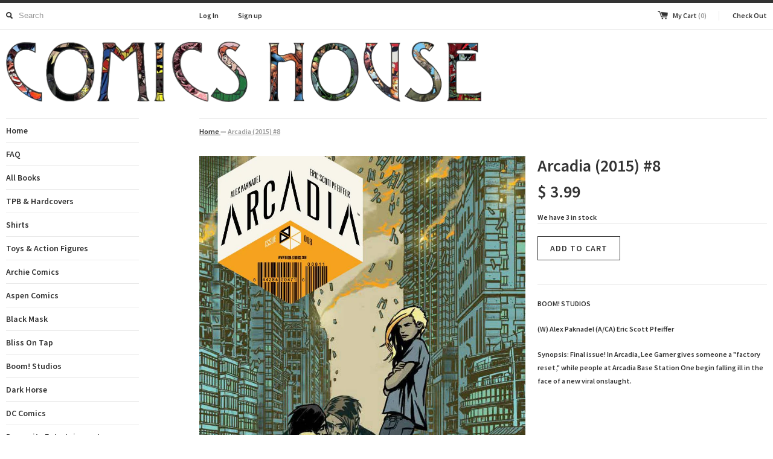

--- FILE ---
content_type: text/html; charset=utf-8
request_url: https://comics.house/products/arcadia-2015-12
body_size: 12900
content:
<!DOCTYPE html>
<!--[if lt IE 7 ]><html class="ie ie6" lang="en"> <![endif]-->
<!--[if IE 7 ]><html class="ie ie7" lang="en"> <![endif]-->
<!--[if IE 8 ]><html class="ie ie8" lang="en"> <![endif]-->
<!--[if (gte IE 9)|!(IE)]><!--><html lang="en"> <!--<![endif]-->
<head>
  <title>
  Arcadia (2015) #8 &ndash; The Comics House
  </title>
  
  <meta name="description" content="BOOM! STUDIOS (W) Alex Paknadel (A/CA) Eric Scott Pfeiffer Synopsis: Final issue! In Arcadia, Lee Garner gives someone a &quot;factory reset,&quot; while people at Arcadia Base Station One begin falling ill in the face of a new viral onslaught." />
  
  <link rel="canonical" href="https://comics.house/products/arcadia-2015-12" />
  <meta charset="utf-8">
  <meta name="viewport" content="width=device-width, initial-scale=1, maximum-scale=1">
  
  <meta property="og:type" content="product" />
  <meta property="og:title" content="Arcadia (2015) #8" />
  
  <meta property="og:image" content="http://comics.house/cdn/shop/products/STK689665_grande.jpg?v=1455337915" />
  <meta property="og:image:secure_url" content="https://comics.house/cdn/shop/products/STK689665_grande.jpg?v=1455337915" />
  
  <meta property="og:price:amount" content="3.99" />
  <meta property="og:price:currency" content="USD" />



<meta property="og:description" content="BOOM! STUDIOS (W) Alex Paknadel (A/CA) Eric Scott Pfeiffer Synopsis: Final issue! In Arcadia, Lee Garner gives someone a &quot;factory reset,&quot; while people at Arcadia Base Station One begin falling ill in the face of a new viral onslaught." />

<meta property="og:url" content="https://comics.house/products/arcadia-2015-12" />
<meta property="og:site_name" content="The Comics House" />
  
 

  <meta name="twitter:card" content="product" />
  <meta name="twitter:title" content="Arcadia (2015) #8" />
  <meta name="twitter:description" content="BOOM! STUDIOS(W) Alex Paknadel (A/CA) Eric Scott PfeifferSynopsis: Final issue! In Arcadia, Lee Garner gives someone a &quot;factory reset,&quot; while people at Arcadia Base Station One begin fall..." />
  <meta name="twitter:image" content="http://comics.house/cdn/shop/products/STK689665_large.jpg?v=1455337915" />
  <meta name="twitter:label1" content="PRICE" />
  <meta name="twitter:data1" content="$ 3.99 USD" />
  <meta name="twitter:label2" content="VENDOR" />
  <meta name="twitter:data2" content="Boom! Studios" />

  
  
  <link href='//fonts.googleapis.com/css?family=Source+Sans+Pro:600' rel='stylesheet' type='text/css'>
  
  
  
  <link href="//comics.house/cdn/shop/t/2/assets/theme.scss.css?v=23540454664873223571674756129" rel="stylesheet" type="text/css" media="all" />
  <script src="//ajax.googleapis.com/ajax/libs/jquery/1.9.0/jquery.min.js" type="text/javascript"></script>
  <script src="//comics.house/cdn/shop/t/2/assets/jquery.fancybox.js?v=35668124874407433581405036681" type="text/javascript"></script>
  <script src="//comics.house/cdn/shop/t/2/assets/jquery.elevatezoom.js?v=35333893780288212601405036681" type="text/javascript"></script>
  <!--[if lt IE 9]>
    <script src="//html5shim.googlecode.com/svn/trunk/html5.js"></script>
  <![endif]-->
  
  <!--[if lt IE 8]>
    <script src="//comics.house/cdn/s/shopify/json2.js" type="text/javascript"></script>
  <![endif]-->
  <script src="//comics.house/cdn/shopifycloud/storefront/assets/themes_support/option_selection-b017cd28.js" type="text/javascript"></script>
  <link rel="shortcut icon" href="//comics.house/cdn/shop/t/2/assets/favicon.ico?v=183549823693799901941405036680">
  <link rel="apple-touch-icon" href="//comics.house/cdn/shop/t/2/assets/apple-touch-icon.png?v=126014001527604476341405036679">
  <link rel="apple-touch-icon" sizes="72x72" href="//comics.house/cdn/shop/t/2/assets/apple-touch-icon-72x72.png?v=90122434896318235351405036679">
  <link rel="apple-touch-icon" sizes="114x114" href="//comics.house/cdn/shop/t/2/assets/apple-touch-icon-114x114.png?v=59914786939731460241405036679">
  <script> Shopify.money_format = "$ {{amount}}";</script>
  <script src="//comics.house/cdn/shop/t/2/assets/jquery.theme.js?v=115601146515564083221405036681" type="text/javascript"></script>
  <script>window.performance && window.performance.mark && window.performance.mark('shopify.content_for_header.start');</script><meta id="shopify-digital-wallet" name="shopify-digital-wallet" content="/5731725/digital_wallets/dialog">
<meta name="shopify-checkout-api-token" content="00d4f021bcf56257e2420c4e2bf2cab3">
<meta id="in-context-paypal-metadata" data-shop-id="5731725" data-venmo-supported="false" data-environment="production" data-locale="en_US" data-paypal-v4="true" data-currency="USD">
<link rel="alternate" type="application/json+oembed" href="https://comics.house/products/arcadia-2015-12.oembed">
<script async="async" src="/checkouts/internal/preloads.js?locale=en-US"></script>
<link rel="preconnect" href="https://shop.app" crossorigin="anonymous">
<script async="async" src="https://shop.app/checkouts/internal/preloads.js?locale=en-US&shop_id=5731725" crossorigin="anonymous"></script>
<script id="apple-pay-shop-capabilities" type="application/json">{"shopId":5731725,"countryCode":"US","currencyCode":"USD","merchantCapabilities":["supports3DS"],"merchantId":"gid:\/\/shopify\/Shop\/5731725","merchantName":"The Comics House","requiredBillingContactFields":["postalAddress","email"],"requiredShippingContactFields":["postalAddress","email"],"shippingType":"shipping","supportedNetworks":["visa","masterCard","amex","discover","elo","jcb"],"total":{"type":"pending","label":"The Comics House","amount":"1.00"},"shopifyPaymentsEnabled":true,"supportsSubscriptions":true}</script>
<script id="shopify-features" type="application/json">{"accessToken":"00d4f021bcf56257e2420c4e2bf2cab3","betas":["rich-media-storefront-analytics"],"domain":"comics.house","predictiveSearch":true,"shopId":5731725,"locale":"en"}</script>
<script>var Shopify = Shopify || {};
Shopify.shop = "eg97rcg-iay8ve.myshopify.com";
Shopify.locale = "en";
Shopify.currency = {"active":"USD","rate":"1.0"};
Shopify.country = "US";
Shopify.theme = {"name":"Simple","id":9412879,"schema_name":null,"schema_version":null,"theme_store_id":578,"role":"main"};
Shopify.theme.handle = "null";
Shopify.theme.style = {"id":null,"handle":null};
Shopify.cdnHost = "comics.house/cdn";
Shopify.routes = Shopify.routes || {};
Shopify.routes.root = "/";</script>
<script type="module">!function(o){(o.Shopify=o.Shopify||{}).modules=!0}(window);</script>
<script>!function(o){function n(){var o=[];function n(){o.push(Array.prototype.slice.apply(arguments))}return n.q=o,n}var t=o.Shopify=o.Shopify||{};t.loadFeatures=n(),t.autoloadFeatures=n()}(window);</script>
<script>
  window.ShopifyPay = window.ShopifyPay || {};
  window.ShopifyPay.apiHost = "shop.app\/pay";
  window.ShopifyPay.redirectState = null;
</script>
<script id="shop-js-analytics" type="application/json">{"pageType":"product"}</script>
<script defer="defer" async type="module" src="//comics.house/cdn/shopifycloud/shop-js/modules/v2/client.init-shop-cart-sync_BdyHc3Nr.en.esm.js"></script>
<script defer="defer" async type="module" src="//comics.house/cdn/shopifycloud/shop-js/modules/v2/chunk.common_Daul8nwZ.esm.js"></script>
<script type="module">
  await import("//comics.house/cdn/shopifycloud/shop-js/modules/v2/client.init-shop-cart-sync_BdyHc3Nr.en.esm.js");
await import("//comics.house/cdn/shopifycloud/shop-js/modules/v2/chunk.common_Daul8nwZ.esm.js");

  window.Shopify.SignInWithShop?.initShopCartSync?.({"fedCMEnabled":true,"windoidEnabled":true});

</script>
<script>
  window.Shopify = window.Shopify || {};
  if (!window.Shopify.featureAssets) window.Shopify.featureAssets = {};
  window.Shopify.featureAssets['shop-js'] = {"shop-cart-sync":["modules/v2/client.shop-cart-sync_QYOiDySF.en.esm.js","modules/v2/chunk.common_Daul8nwZ.esm.js"],"init-fed-cm":["modules/v2/client.init-fed-cm_DchLp9rc.en.esm.js","modules/v2/chunk.common_Daul8nwZ.esm.js"],"shop-button":["modules/v2/client.shop-button_OV7bAJc5.en.esm.js","modules/v2/chunk.common_Daul8nwZ.esm.js"],"init-windoid":["modules/v2/client.init-windoid_DwxFKQ8e.en.esm.js","modules/v2/chunk.common_Daul8nwZ.esm.js"],"shop-cash-offers":["modules/v2/client.shop-cash-offers_DWtL6Bq3.en.esm.js","modules/v2/chunk.common_Daul8nwZ.esm.js","modules/v2/chunk.modal_CQq8HTM6.esm.js"],"shop-toast-manager":["modules/v2/client.shop-toast-manager_CX9r1SjA.en.esm.js","modules/v2/chunk.common_Daul8nwZ.esm.js"],"init-shop-email-lookup-coordinator":["modules/v2/client.init-shop-email-lookup-coordinator_UhKnw74l.en.esm.js","modules/v2/chunk.common_Daul8nwZ.esm.js"],"pay-button":["modules/v2/client.pay-button_DzxNnLDY.en.esm.js","modules/v2/chunk.common_Daul8nwZ.esm.js"],"avatar":["modules/v2/client.avatar_BTnouDA3.en.esm.js"],"init-shop-cart-sync":["modules/v2/client.init-shop-cart-sync_BdyHc3Nr.en.esm.js","modules/v2/chunk.common_Daul8nwZ.esm.js"],"shop-login-button":["modules/v2/client.shop-login-button_D8B466_1.en.esm.js","modules/v2/chunk.common_Daul8nwZ.esm.js","modules/v2/chunk.modal_CQq8HTM6.esm.js"],"init-customer-accounts-sign-up":["modules/v2/client.init-customer-accounts-sign-up_C8fpPm4i.en.esm.js","modules/v2/client.shop-login-button_D8B466_1.en.esm.js","modules/v2/chunk.common_Daul8nwZ.esm.js","modules/v2/chunk.modal_CQq8HTM6.esm.js"],"init-shop-for-new-customer-accounts":["modules/v2/client.init-shop-for-new-customer-accounts_CVTO0Ztu.en.esm.js","modules/v2/client.shop-login-button_D8B466_1.en.esm.js","modules/v2/chunk.common_Daul8nwZ.esm.js","modules/v2/chunk.modal_CQq8HTM6.esm.js"],"init-customer-accounts":["modules/v2/client.init-customer-accounts_dRgKMfrE.en.esm.js","modules/v2/client.shop-login-button_D8B466_1.en.esm.js","modules/v2/chunk.common_Daul8nwZ.esm.js","modules/v2/chunk.modal_CQq8HTM6.esm.js"],"shop-follow-button":["modules/v2/client.shop-follow-button_CkZpjEct.en.esm.js","modules/v2/chunk.common_Daul8nwZ.esm.js","modules/v2/chunk.modal_CQq8HTM6.esm.js"],"lead-capture":["modules/v2/client.lead-capture_BntHBhfp.en.esm.js","modules/v2/chunk.common_Daul8nwZ.esm.js","modules/v2/chunk.modal_CQq8HTM6.esm.js"],"checkout-modal":["modules/v2/client.checkout-modal_CfxcYbTm.en.esm.js","modules/v2/chunk.common_Daul8nwZ.esm.js","modules/v2/chunk.modal_CQq8HTM6.esm.js"],"shop-login":["modules/v2/client.shop-login_Da4GZ2H6.en.esm.js","modules/v2/chunk.common_Daul8nwZ.esm.js","modules/v2/chunk.modal_CQq8HTM6.esm.js"],"payment-terms":["modules/v2/client.payment-terms_MV4M3zvL.en.esm.js","modules/v2/chunk.common_Daul8nwZ.esm.js","modules/v2/chunk.modal_CQq8HTM6.esm.js"]};
</script>
<script id="__st">var __st={"a":5731725,"offset":-21600,"reqid":"345c262a-810f-48ab-aca1-4cc4a1ce4b28-1769016207","pageurl":"comics.house\/products\/arcadia-2015-12","u":"6e724548f08e","p":"product","rtyp":"product","rid":4691784710};</script>
<script>window.ShopifyPaypalV4VisibilityTracking = true;</script>
<script id="captcha-bootstrap">!function(){'use strict';const t='contact',e='account',n='new_comment',o=[[t,t],['blogs',n],['comments',n],[t,'customer']],c=[[e,'customer_login'],[e,'guest_login'],[e,'recover_customer_password'],[e,'create_customer']],r=t=>t.map((([t,e])=>`form[action*='/${t}']:not([data-nocaptcha='true']) input[name='form_type'][value='${e}']`)).join(','),a=t=>()=>t?[...document.querySelectorAll(t)].map((t=>t.form)):[];function s(){const t=[...o],e=r(t);return a(e)}const i='password',u='form_key',d=['recaptcha-v3-token','g-recaptcha-response','h-captcha-response',i],f=()=>{try{return window.sessionStorage}catch{return}},m='__shopify_v',_=t=>t.elements[u];function p(t,e,n=!1){try{const o=window.sessionStorage,c=JSON.parse(o.getItem(e)),{data:r}=function(t){const{data:e,action:n}=t;return t[m]||n?{data:e,action:n}:{data:t,action:n}}(c);for(const[e,n]of Object.entries(r))t.elements[e]&&(t.elements[e].value=n);n&&o.removeItem(e)}catch(o){console.error('form repopulation failed',{error:o})}}const l='form_type',E='cptcha';function T(t){t.dataset[E]=!0}const w=window,h=w.document,L='Shopify',v='ce_forms',y='captcha';let A=!1;((t,e)=>{const n=(g='f06e6c50-85a8-45c8-87d0-21a2b65856fe',I='https://cdn.shopify.com/shopifycloud/storefront-forms-hcaptcha/ce_storefront_forms_captcha_hcaptcha.v1.5.2.iife.js',D={infoText:'Protected by hCaptcha',privacyText:'Privacy',termsText:'Terms'},(t,e,n)=>{const o=w[L][v],c=o.bindForm;if(c)return c(t,g,e,D).then(n);var r;o.q.push([[t,g,e,D],n]),r=I,A||(h.body.append(Object.assign(h.createElement('script'),{id:'captcha-provider',async:!0,src:r})),A=!0)});var g,I,D;w[L]=w[L]||{},w[L][v]=w[L][v]||{},w[L][v].q=[],w[L][y]=w[L][y]||{},w[L][y].protect=function(t,e){n(t,void 0,e),T(t)},Object.freeze(w[L][y]),function(t,e,n,w,h,L){const[v,y,A,g]=function(t,e,n){const i=e?o:[],u=t?c:[],d=[...i,...u],f=r(d),m=r(i),_=r(d.filter((([t,e])=>n.includes(e))));return[a(f),a(m),a(_),s()]}(w,h,L),I=t=>{const e=t.target;return e instanceof HTMLFormElement?e:e&&e.form},D=t=>v().includes(t);t.addEventListener('submit',(t=>{const e=I(t);if(!e)return;const n=D(e)&&!e.dataset.hcaptchaBound&&!e.dataset.recaptchaBound,o=_(e),c=g().includes(e)&&(!o||!o.value);(n||c)&&t.preventDefault(),c&&!n&&(function(t){try{if(!f())return;!function(t){const e=f();if(!e)return;const n=_(t);if(!n)return;const o=n.value;o&&e.removeItem(o)}(t);const e=Array.from(Array(32),(()=>Math.random().toString(36)[2])).join('');!function(t,e){_(t)||t.append(Object.assign(document.createElement('input'),{type:'hidden',name:u})),t.elements[u].value=e}(t,e),function(t,e){const n=f();if(!n)return;const o=[...t.querySelectorAll(`input[type='${i}']`)].map((({name:t})=>t)),c=[...d,...o],r={};for(const[a,s]of new FormData(t).entries())c.includes(a)||(r[a]=s);n.setItem(e,JSON.stringify({[m]:1,action:t.action,data:r}))}(t,e)}catch(e){console.error('failed to persist form',e)}}(e),e.submit())}));const S=(t,e)=>{t&&!t.dataset[E]&&(n(t,e.some((e=>e===t))),T(t))};for(const o of['focusin','change'])t.addEventListener(o,(t=>{const e=I(t);D(e)&&S(e,y())}));const B=e.get('form_key'),M=e.get(l),P=B&&M;t.addEventListener('DOMContentLoaded',(()=>{const t=y();if(P)for(const e of t)e.elements[l].value===M&&p(e,B);[...new Set([...A(),...v().filter((t=>'true'===t.dataset.shopifyCaptcha))])].forEach((e=>S(e,t)))}))}(h,new URLSearchParams(w.location.search),n,t,e,['guest_login'])})(!0,!0)}();</script>
<script integrity="sha256-4kQ18oKyAcykRKYeNunJcIwy7WH5gtpwJnB7kiuLZ1E=" data-source-attribution="shopify.loadfeatures" defer="defer" src="//comics.house/cdn/shopifycloud/storefront/assets/storefront/load_feature-a0a9edcb.js" crossorigin="anonymous"></script>
<script crossorigin="anonymous" defer="defer" src="//comics.house/cdn/shopifycloud/storefront/assets/shopify_pay/storefront-65b4c6d7.js?v=20250812"></script>
<script data-source-attribution="shopify.dynamic_checkout.dynamic.init">var Shopify=Shopify||{};Shopify.PaymentButton=Shopify.PaymentButton||{isStorefrontPortableWallets:!0,init:function(){window.Shopify.PaymentButton.init=function(){};var t=document.createElement("script");t.src="https://comics.house/cdn/shopifycloud/portable-wallets/latest/portable-wallets.en.js",t.type="module",document.head.appendChild(t)}};
</script>
<script data-source-attribution="shopify.dynamic_checkout.buyer_consent">
  function portableWalletsHideBuyerConsent(e){var t=document.getElementById("shopify-buyer-consent"),n=document.getElementById("shopify-subscription-policy-button");t&&n&&(t.classList.add("hidden"),t.setAttribute("aria-hidden","true"),n.removeEventListener("click",e))}function portableWalletsShowBuyerConsent(e){var t=document.getElementById("shopify-buyer-consent"),n=document.getElementById("shopify-subscription-policy-button");t&&n&&(t.classList.remove("hidden"),t.removeAttribute("aria-hidden"),n.addEventListener("click",e))}window.Shopify?.PaymentButton&&(window.Shopify.PaymentButton.hideBuyerConsent=portableWalletsHideBuyerConsent,window.Shopify.PaymentButton.showBuyerConsent=portableWalletsShowBuyerConsent);
</script>
<script data-source-attribution="shopify.dynamic_checkout.cart.bootstrap">document.addEventListener("DOMContentLoaded",(function(){function t(){return document.querySelector("shopify-accelerated-checkout-cart, shopify-accelerated-checkout")}if(t())Shopify.PaymentButton.init();else{new MutationObserver((function(e,n){t()&&(Shopify.PaymentButton.init(),n.disconnect())})).observe(document.body,{childList:!0,subtree:!0})}}));
</script>
<link id="shopify-accelerated-checkout-styles" rel="stylesheet" media="screen" href="https://comics.house/cdn/shopifycloud/portable-wallets/latest/accelerated-checkout-backwards-compat.css" crossorigin="anonymous">
<style id="shopify-accelerated-checkout-cart">
        #shopify-buyer-consent {
  margin-top: 1em;
  display: inline-block;
  width: 100%;
}

#shopify-buyer-consent.hidden {
  display: none;
}

#shopify-subscription-policy-button {
  background: none;
  border: none;
  padding: 0;
  text-decoration: underline;
  font-size: inherit;
  cursor: pointer;
}

#shopify-subscription-policy-button::before {
  box-shadow: none;
}

      </style>

<script>window.performance && window.performance.mark && window.performance.mark('shopify.content_for_header.end');</script>
<link href="https://monorail-edge.shopifysvc.com" rel="dns-prefetch">
<script>(function(){if ("sendBeacon" in navigator && "performance" in window) {try {var session_token_from_headers = performance.getEntriesByType('navigation')[0].serverTiming.find(x => x.name == '_s').description;} catch {var session_token_from_headers = undefined;}var session_cookie_matches = document.cookie.match(/_shopify_s=([^;]*)/);var session_token_from_cookie = session_cookie_matches && session_cookie_matches.length === 2 ? session_cookie_matches[1] : "";var session_token = session_token_from_headers || session_token_from_cookie || "";function handle_abandonment_event(e) {var entries = performance.getEntries().filter(function(entry) {return /monorail-edge.shopifysvc.com/.test(entry.name);});if (!window.abandonment_tracked && entries.length === 0) {window.abandonment_tracked = true;var currentMs = Date.now();var navigation_start = performance.timing.navigationStart;var payload = {shop_id: 5731725,url: window.location.href,navigation_start,duration: currentMs - navigation_start,session_token,page_type: "product"};window.navigator.sendBeacon("https://monorail-edge.shopifysvc.com/v1/produce", JSON.stringify({schema_id: "online_store_buyer_site_abandonment/1.1",payload: payload,metadata: {event_created_at_ms: currentMs,event_sent_at_ms: currentMs}}));}}window.addEventListener('pagehide', handle_abandonment_event);}}());</script>
<script id="web-pixels-manager-setup">(function e(e,d,r,n,o){if(void 0===o&&(o={}),!Boolean(null===(a=null===(i=window.Shopify)||void 0===i?void 0:i.analytics)||void 0===a?void 0:a.replayQueue)){var i,a;window.Shopify=window.Shopify||{};var t=window.Shopify;t.analytics=t.analytics||{};var s=t.analytics;s.replayQueue=[],s.publish=function(e,d,r){return s.replayQueue.push([e,d,r]),!0};try{self.performance.mark("wpm:start")}catch(e){}var l=function(){var e={modern:/Edge?\/(1{2}[4-9]|1[2-9]\d|[2-9]\d{2}|\d{4,})\.\d+(\.\d+|)|Firefox\/(1{2}[4-9]|1[2-9]\d|[2-9]\d{2}|\d{4,})\.\d+(\.\d+|)|Chrom(ium|e)\/(9{2}|\d{3,})\.\d+(\.\d+|)|(Maci|X1{2}).+ Version\/(15\.\d+|(1[6-9]|[2-9]\d|\d{3,})\.\d+)([,.]\d+|)( \(\w+\)|)( Mobile\/\w+|) Safari\/|Chrome.+OPR\/(9{2}|\d{3,})\.\d+\.\d+|(CPU[ +]OS|iPhone[ +]OS|CPU[ +]iPhone|CPU IPhone OS|CPU iPad OS)[ +]+(15[._]\d+|(1[6-9]|[2-9]\d|\d{3,})[._]\d+)([._]\d+|)|Android:?[ /-](13[3-9]|1[4-9]\d|[2-9]\d{2}|\d{4,})(\.\d+|)(\.\d+|)|Android.+Firefox\/(13[5-9]|1[4-9]\d|[2-9]\d{2}|\d{4,})\.\d+(\.\d+|)|Android.+Chrom(ium|e)\/(13[3-9]|1[4-9]\d|[2-9]\d{2}|\d{4,})\.\d+(\.\d+|)|SamsungBrowser\/([2-9]\d|\d{3,})\.\d+/,legacy:/Edge?\/(1[6-9]|[2-9]\d|\d{3,})\.\d+(\.\d+|)|Firefox\/(5[4-9]|[6-9]\d|\d{3,})\.\d+(\.\d+|)|Chrom(ium|e)\/(5[1-9]|[6-9]\d|\d{3,})\.\d+(\.\d+|)([\d.]+$|.*Safari\/(?![\d.]+ Edge\/[\d.]+$))|(Maci|X1{2}).+ Version\/(10\.\d+|(1[1-9]|[2-9]\d|\d{3,})\.\d+)([,.]\d+|)( \(\w+\)|)( Mobile\/\w+|) Safari\/|Chrome.+OPR\/(3[89]|[4-9]\d|\d{3,})\.\d+\.\d+|(CPU[ +]OS|iPhone[ +]OS|CPU[ +]iPhone|CPU IPhone OS|CPU iPad OS)[ +]+(10[._]\d+|(1[1-9]|[2-9]\d|\d{3,})[._]\d+)([._]\d+|)|Android:?[ /-](13[3-9]|1[4-9]\d|[2-9]\d{2}|\d{4,})(\.\d+|)(\.\d+|)|Mobile Safari.+OPR\/([89]\d|\d{3,})\.\d+\.\d+|Android.+Firefox\/(13[5-9]|1[4-9]\d|[2-9]\d{2}|\d{4,})\.\d+(\.\d+|)|Android.+Chrom(ium|e)\/(13[3-9]|1[4-9]\d|[2-9]\d{2}|\d{4,})\.\d+(\.\d+|)|Android.+(UC? ?Browser|UCWEB|U3)[ /]?(15\.([5-9]|\d{2,})|(1[6-9]|[2-9]\d|\d{3,})\.\d+)\.\d+|SamsungBrowser\/(5\.\d+|([6-9]|\d{2,})\.\d+)|Android.+MQ{2}Browser\/(14(\.(9|\d{2,})|)|(1[5-9]|[2-9]\d|\d{3,})(\.\d+|))(\.\d+|)|K[Aa][Ii]OS\/(3\.\d+|([4-9]|\d{2,})\.\d+)(\.\d+|)/},d=e.modern,r=e.legacy,n=navigator.userAgent;return n.match(d)?"modern":n.match(r)?"legacy":"unknown"}(),u="modern"===l?"modern":"legacy",c=(null!=n?n:{modern:"",legacy:""})[u],f=function(e){return[e.baseUrl,"/wpm","/b",e.hashVersion,"modern"===e.buildTarget?"m":"l",".js"].join("")}({baseUrl:d,hashVersion:r,buildTarget:u}),m=function(e){var d=e.version,r=e.bundleTarget,n=e.surface,o=e.pageUrl,i=e.monorailEndpoint;return{emit:function(e){var a=e.status,t=e.errorMsg,s=(new Date).getTime(),l=JSON.stringify({metadata:{event_sent_at_ms:s},events:[{schema_id:"web_pixels_manager_load/3.1",payload:{version:d,bundle_target:r,page_url:o,status:a,surface:n,error_msg:t},metadata:{event_created_at_ms:s}}]});if(!i)return console&&console.warn&&console.warn("[Web Pixels Manager] No Monorail endpoint provided, skipping logging."),!1;try{return self.navigator.sendBeacon.bind(self.navigator)(i,l)}catch(e){}var u=new XMLHttpRequest;try{return u.open("POST",i,!0),u.setRequestHeader("Content-Type","text/plain"),u.send(l),!0}catch(e){return console&&console.warn&&console.warn("[Web Pixels Manager] Got an unhandled error while logging to Monorail."),!1}}}}({version:r,bundleTarget:l,surface:e.surface,pageUrl:self.location.href,monorailEndpoint:e.monorailEndpoint});try{o.browserTarget=l,function(e){var d=e.src,r=e.async,n=void 0===r||r,o=e.onload,i=e.onerror,a=e.sri,t=e.scriptDataAttributes,s=void 0===t?{}:t,l=document.createElement("script"),u=document.querySelector("head"),c=document.querySelector("body");if(l.async=n,l.src=d,a&&(l.integrity=a,l.crossOrigin="anonymous"),s)for(var f in s)if(Object.prototype.hasOwnProperty.call(s,f))try{l.dataset[f]=s[f]}catch(e){}if(o&&l.addEventListener("load",o),i&&l.addEventListener("error",i),u)u.appendChild(l);else{if(!c)throw new Error("Did not find a head or body element to append the script");c.appendChild(l)}}({src:f,async:!0,onload:function(){if(!function(){var e,d;return Boolean(null===(d=null===(e=window.Shopify)||void 0===e?void 0:e.analytics)||void 0===d?void 0:d.initialized)}()){var d=window.webPixelsManager.init(e)||void 0;if(d){var r=window.Shopify.analytics;r.replayQueue.forEach((function(e){var r=e[0],n=e[1],o=e[2];d.publishCustomEvent(r,n,o)})),r.replayQueue=[],r.publish=d.publishCustomEvent,r.visitor=d.visitor,r.initialized=!0}}},onerror:function(){return m.emit({status:"failed",errorMsg:"".concat(f," has failed to load")})},sri:function(e){var d=/^sha384-[A-Za-z0-9+/=]+$/;return"string"==typeof e&&d.test(e)}(c)?c:"",scriptDataAttributes:o}),m.emit({status:"loading"})}catch(e){m.emit({status:"failed",errorMsg:(null==e?void 0:e.message)||"Unknown error"})}}})({shopId: 5731725,storefrontBaseUrl: "https://comics.house",extensionsBaseUrl: "https://extensions.shopifycdn.com/cdn/shopifycloud/web-pixels-manager",monorailEndpoint: "https://monorail-edge.shopifysvc.com/unstable/produce_batch",surface: "storefront-renderer",enabledBetaFlags: ["2dca8a86"],webPixelsConfigList: [{"id":"shopify-app-pixel","configuration":"{}","eventPayloadVersion":"v1","runtimeContext":"STRICT","scriptVersion":"0450","apiClientId":"shopify-pixel","type":"APP","privacyPurposes":["ANALYTICS","MARKETING"]},{"id":"shopify-custom-pixel","eventPayloadVersion":"v1","runtimeContext":"LAX","scriptVersion":"0450","apiClientId":"shopify-pixel","type":"CUSTOM","privacyPurposes":["ANALYTICS","MARKETING"]}],isMerchantRequest: false,initData: {"shop":{"name":"The Comics House","paymentSettings":{"currencyCode":"USD"},"myshopifyDomain":"eg97rcg-iay8ve.myshopify.com","countryCode":"US","storefrontUrl":"https:\/\/comics.house"},"customer":null,"cart":null,"checkout":null,"productVariants":[{"price":{"amount":3.99,"currencyCode":"USD"},"product":{"title":"Arcadia (2015) #8","vendor":"Boom! Studios","id":"4691784710","untranslatedTitle":"Arcadia (2015) #8","url":"\/products\/arcadia-2015-12","type":"Raw Comic Book"},"id":"15348742342","image":{"src":"\/\/comics.house\/cdn\/shop\/products\/STK689665.jpg?v=1455337915"},"sku":"","title":"Default Title","untranslatedTitle":"Default Title"}],"purchasingCompany":null},},"https://comics.house/cdn","fcfee988w5aeb613cpc8e4bc33m6693e112",{"modern":"","legacy":""},{"shopId":"5731725","storefrontBaseUrl":"https:\/\/comics.house","extensionBaseUrl":"https:\/\/extensions.shopifycdn.com\/cdn\/shopifycloud\/web-pixels-manager","surface":"storefront-renderer","enabledBetaFlags":"[\"2dca8a86\"]","isMerchantRequest":"false","hashVersion":"fcfee988w5aeb613cpc8e4bc33m6693e112","publish":"custom","events":"[[\"page_viewed\",{}],[\"product_viewed\",{\"productVariant\":{\"price\":{\"amount\":3.99,\"currencyCode\":\"USD\"},\"product\":{\"title\":\"Arcadia (2015) #8\",\"vendor\":\"Boom! Studios\",\"id\":\"4691784710\",\"untranslatedTitle\":\"Arcadia (2015) #8\",\"url\":\"\/products\/arcadia-2015-12\",\"type\":\"Raw Comic Book\"},\"id\":\"15348742342\",\"image\":{\"src\":\"\/\/comics.house\/cdn\/shop\/products\/STK689665.jpg?v=1455337915\"},\"sku\":\"\",\"title\":\"Default Title\",\"untranslatedTitle\":\"Default Title\"}}]]"});</script><script>
  window.ShopifyAnalytics = window.ShopifyAnalytics || {};
  window.ShopifyAnalytics.meta = window.ShopifyAnalytics.meta || {};
  window.ShopifyAnalytics.meta.currency = 'USD';
  var meta = {"product":{"id":4691784710,"gid":"gid:\/\/shopify\/Product\/4691784710","vendor":"Boom! Studios","type":"Raw Comic Book","handle":"arcadia-2015-12","variants":[{"id":15348742342,"price":399,"name":"Arcadia (2015) #8","public_title":null,"sku":""}],"remote":false},"page":{"pageType":"product","resourceType":"product","resourceId":4691784710,"requestId":"345c262a-810f-48ab-aca1-4cc4a1ce4b28-1769016207"}};
  for (var attr in meta) {
    window.ShopifyAnalytics.meta[attr] = meta[attr];
  }
</script>
<script class="analytics">
  (function () {
    var customDocumentWrite = function(content) {
      var jquery = null;

      if (window.jQuery) {
        jquery = window.jQuery;
      } else if (window.Checkout && window.Checkout.$) {
        jquery = window.Checkout.$;
      }

      if (jquery) {
        jquery('body').append(content);
      }
    };

    var hasLoggedConversion = function(token) {
      if (token) {
        return document.cookie.indexOf('loggedConversion=' + token) !== -1;
      }
      return false;
    }

    var setCookieIfConversion = function(token) {
      if (token) {
        var twoMonthsFromNow = new Date(Date.now());
        twoMonthsFromNow.setMonth(twoMonthsFromNow.getMonth() + 2);

        document.cookie = 'loggedConversion=' + token + '; expires=' + twoMonthsFromNow;
      }
    }

    var trekkie = window.ShopifyAnalytics.lib = window.trekkie = window.trekkie || [];
    if (trekkie.integrations) {
      return;
    }
    trekkie.methods = [
      'identify',
      'page',
      'ready',
      'track',
      'trackForm',
      'trackLink'
    ];
    trekkie.factory = function(method) {
      return function() {
        var args = Array.prototype.slice.call(arguments);
        args.unshift(method);
        trekkie.push(args);
        return trekkie;
      };
    };
    for (var i = 0; i < trekkie.methods.length; i++) {
      var key = trekkie.methods[i];
      trekkie[key] = trekkie.factory(key);
    }
    trekkie.load = function(config) {
      trekkie.config = config || {};
      trekkie.config.initialDocumentCookie = document.cookie;
      var first = document.getElementsByTagName('script')[0];
      var script = document.createElement('script');
      script.type = 'text/javascript';
      script.onerror = function(e) {
        var scriptFallback = document.createElement('script');
        scriptFallback.type = 'text/javascript';
        scriptFallback.onerror = function(error) {
                var Monorail = {
      produce: function produce(monorailDomain, schemaId, payload) {
        var currentMs = new Date().getTime();
        var event = {
          schema_id: schemaId,
          payload: payload,
          metadata: {
            event_created_at_ms: currentMs,
            event_sent_at_ms: currentMs
          }
        };
        return Monorail.sendRequest("https://" + monorailDomain + "/v1/produce", JSON.stringify(event));
      },
      sendRequest: function sendRequest(endpointUrl, payload) {
        // Try the sendBeacon API
        if (window && window.navigator && typeof window.navigator.sendBeacon === 'function' && typeof window.Blob === 'function' && !Monorail.isIos12()) {
          var blobData = new window.Blob([payload], {
            type: 'text/plain'
          });

          if (window.navigator.sendBeacon(endpointUrl, blobData)) {
            return true;
          } // sendBeacon was not successful

        } // XHR beacon

        var xhr = new XMLHttpRequest();

        try {
          xhr.open('POST', endpointUrl);
          xhr.setRequestHeader('Content-Type', 'text/plain');
          xhr.send(payload);
        } catch (e) {
          console.log(e);
        }

        return false;
      },
      isIos12: function isIos12() {
        return window.navigator.userAgent.lastIndexOf('iPhone; CPU iPhone OS 12_') !== -1 || window.navigator.userAgent.lastIndexOf('iPad; CPU OS 12_') !== -1;
      }
    };
    Monorail.produce('monorail-edge.shopifysvc.com',
      'trekkie_storefront_load_errors/1.1',
      {shop_id: 5731725,
      theme_id: 9412879,
      app_name: "storefront",
      context_url: window.location.href,
      source_url: "//comics.house/cdn/s/trekkie.storefront.cd680fe47e6c39ca5d5df5f0a32d569bc48c0f27.min.js"});

        };
        scriptFallback.async = true;
        scriptFallback.src = '//comics.house/cdn/s/trekkie.storefront.cd680fe47e6c39ca5d5df5f0a32d569bc48c0f27.min.js';
        first.parentNode.insertBefore(scriptFallback, first);
      };
      script.async = true;
      script.src = '//comics.house/cdn/s/trekkie.storefront.cd680fe47e6c39ca5d5df5f0a32d569bc48c0f27.min.js';
      first.parentNode.insertBefore(script, first);
    };
    trekkie.load(
      {"Trekkie":{"appName":"storefront","development":false,"defaultAttributes":{"shopId":5731725,"isMerchantRequest":null,"themeId":9412879,"themeCityHash":"9399286642489570877","contentLanguage":"en","currency":"USD","eventMetadataId":"f72b87ce-b490-4b25-a7e7-5d45f2b54d3a"},"isServerSideCookieWritingEnabled":true,"monorailRegion":"shop_domain","enabledBetaFlags":["65f19447"]},"Session Attribution":{},"S2S":{"facebookCapiEnabled":false,"source":"trekkie-storefront-renderer","apiClientId":580111}}
    );

    var loaded = false;
    trekkie.ready(function() {
      if (loaded) return;
      loaded = true;

      window.ShopifyAnalytics.lib = window.trekkie;

      var originalDocumentWrite = document.write;
      document.write = customDocumentWrite;
      try { window.ShopifyAnalytics.merchantGoogleAnalytics.call(this); } catch(error) {};
      document.write = originalDocumentWrite;

      window.ShopifyAnalytics.lib.page(null,{"pageType":"product","resourceType":"product","resourceId":4691784710,"requestId":"345c262a-810f-48ab-aca1-4cc4a1ce4b28-1769016207","shopifyEmitted":true});

      var match = window.location.pathname.match(/checkouts\/(.+)\/(thank_you|post_purchase)/)
      var token = match? match[1]: undefined;
      if (!hasLoggedConversion(token)) {
        setCookieIfConversion(token);
        window.ShopifyAnalytics.lib.track("Viewed Product",{"currency":"USD","variantId":15348742342,"productId":4691784710,"productGid":"gid:\/\/shopify\/Product\/4691784710","name":"Arcadia (2015) #8","price":"3.99","sku":"","brand":"Boom! Studios","variant":null,"category":"Raw Comic Book","nonInteraction":true,"remote":false},undefined,undefined,{"shopifyEmitted":true});
      window.ShopifyAnalytics.lib.track("monorail:\/\/trekkie_storefront_viewed_product\/1.1",{"currency":"USD","variantId":15348742342,"productId":4691784710,"productGid":"gid:\/\/shopify\/Product\/4691784710","name":"Arcadia (2015) #8","price":"3.99","sku":"","brand":"Boom! Studios","variant":null,"category":"Raw Comic Book","nonInteraction":true,"remote":false,"referer":"https:\/\/comics.house\/products\/arcadia-2015-12"});
      }
    });


        var eventsListenerScript = document.createElement('script');
        eventsListenerScript.async = true;
        eventsListenerScript.src = "//comics.house/cdn/shopifycloud/storefront/assets/shop_events_listener-3da45d37.js";
        document.getElementsByTagName('head')[0].appendChild(eventsListenerScript);

})();</script>
<script
  defer
  src="https://comics.house/cdn/shopifycloud/perf-kit/shopify-perf-kit-3.0.4.min.js"
  data-application="storefront-renderer"
  data-shop-id="5731725"
  data-render-region="gcp-us-central1"
  data-page-type="product"
  data-theme-instance-id="9412879"
  data-theme-name=""
  data-theme-version=""
  data-monorail-region="shop_domain"
  data-resource-timing-sampling-rate="10"
  data-shs="true"
  data-shs-beacon="true"
  data-shs-export-with-fetch="true"
  data-shs-logs-sample-rate="1"
  data-shs-beacon-endpoint="https://comics.house/api/collect"
></script>
</head>

<body id="arcadia-2015-8" class="template-product" >
  <div id="cart-animation">1</div>
  <div id="fb-root"></div>
  <script>(function(d, s, id) {
    var js, fjs = d.getElementsByTagName(s)[0];
    if (d.getElementById(id)) return;
    js = d.createElement(s); js.id = id;
    js.src = "//connect.facebook.net/en_US/all.js#xfbml=1&appId=1743713679100277";
    fjs.parentNode.insertBefore(js, fjs);
  }(document, 'script', 'facebook-jssdk'));</script>
  <!--START DRAWER-->
  <div id="drawer">
    <div class="container">
      
      <div class="sixteen columns description">
        <p class="empty">Your cart is empty.</p>
      </div>
      
    </div>
  </div>
  <!--END DRAWER-->
   <!--START HEADER-->
  <header>
    <!--START CONTAINER-->
    <div class="container upper">
      <!--START SIDEBAR-->
      <div class="three columns product-search-wrapper">
        <div id="product-search">
          <form action="/search" method="get" class="search-form" role="search">
            <input type="hidden" name="type" value="product" />
            <input type="submit" id="search-submit" class="icon " />
            <input class="search" placeholder="Search" name="q" type="text" id="search-field"  />
          </form>
          <br class="clear">
        </div>
      </div>
      <!--END SIDEBAR-->
      <!--START TOP NAV-->
      <div class="seven columns offset-by-one desktop">
        <nav>
          
          
            
              <a href="/account/login" id="customer_login_link">Log In</a> 
              
                <a href="/account/register" id="customer_register_link">Sign up</a>
              
            
          
        </nav>
      </div>
      <!--END TOP NAV-->
      <!--START MINICART-->
      <div class="five columns minicart-wrapper">
        <div id="minicart">
          <a href="#" class="toggle-drawer cart desktop ">My Cart <span id="cart-target-desktop" class="count cart-target">(0)</span></a>
          <a href="/cart" class="cart mobile  cart-target">My Cart <span id="cart-target-mobile" class="count cart-target">(0)</span></a>
          <a href="/cart" class="checkout">Check Out</a>
        </div>
      </div>
      <!--END MINI CART-->
    </div>
    <!--END CONTAINER-->

    <!--START CONTAINER-->
    <div class="container lower">
      <div class="sixteen columns">
        <div class="table logo-tagline">
          <div class="table-cell">
            <h1 id="logo">
              <a href="/">
                
                <img src="//comics.house/cdn/shop/t/2/assets/logo.png?v=85689253000970277031405130955" alt="The Comics House" />
                
              </a>
            </h1>
          </div>

          <div class="table-cell">
            <div id="tagline" class="desktop">
              <h3>
                
    <!--            Enter a tagline for your shop using theme settings     -->
                
              </h3>
            </div>
          </div>
        </div>
      </div>
    </div>

  </header>
    <!--START HEADER-->
  <!--START CONTAINER-->
  <div class="container">
    <!--START SIDEBAR-->
    <div id="sidebar" class="three columns">
      <nav>
        <a href="#" id="toggle-menu" class="mobile"><span>Menu</span></a>
        <ul id="main-menu" class="accordion">
                   
            
            
            
                          
                         
            <li><a href="/">Home</a></li>
            
                   
            
            
            
                          
                         
            <li><a href="/pages/faq">FAQ</a></li>
            
                   
            
            
            
                          
                         
            <li><a href="/collections/all">All Books</a></li>
            
                   
            
            
            
                          
                         
            <li><a href="/collections/tpb">TPB & Hardcovers</a></li>
            
                   
            
            
            
                          
                         
            <li><a href="/collections/shirts">Shirts</a></li>
            
                   
            
            
            
                          
                         
            <li><a href="/collections/toys-action-figures">Toys & Action Figures</a></li>
            
                   
            
            
            
                          
                         
            <li><a href="/collections/archie-comics">Archie Comics</a></li>
            
                   
            
            
            
                          
                         
            <li><a href="/collections/aspen-comics">Aspen Comics</a></li>
            
                   
            
            
            
                          
                         
            <li><a href="/collections/black-mask">Black Mask</a></li>
            
                   
            
            
            
                          
                         
            <li><a href="/collections/bliss-on-tap">Bliss On Tap</a></li>
            
                   
            
            
            
                          
                         
            <li><a href="/collections/boom-studios">Boom! Studios</a></li>
            
                   
            
            
            
                          
                         
            <li><a href="/collections/dark-horse-comics">Dark Horse</a></li>
            
                   
            
            
            
                          
                         
            <li><a href="/collections/dc-comics">DC Comics</a></li>
            
                   
            
            
            
                          
                         
            <li><a href="/collections/dynamite-entertainment">Dynamite Entertainment</a></li>
            
                   
            
            
            
                          
                         
            <li><a href="/collections/idw">IDW</a></li>
            
                   
            
            
            
                          
                         
            <li><a href="/collections/image-comics">Image Comics</a></li>
            
                   
            
            
            
                          
                         
            <li><a href="/collections/marvel-comics">Marvel Comics</a></li>
            
                   
            
            
            
                          
                         
            <li><a href="/collections/northwest-press">Northwest Press</a></li>
            
                   
            
            
            
                          
                         
            <li><a href="/collections/oni-press">Oni press</a></li>
            
                   
            
            
            
                          
                         
            <li><a href="/collections/red-5-comics">Red 5</a></li>
            
                   
            
            
            
                          
                         
            <li><a href="/collections/titan-books">Titan Books</a></li>
            
                   
            
            
            
                          
                         
            <li><a href="/collections/valiant-entertainment">Valiant Entertainment</a></li>
            
                   
            
            
            
                          
                         
            <li><a href="/collections/215-ink">215 Ink</a></li>
            
          
          
            
            <li class="mobile"><a href="/account/login" id="customer_login_link">Login</a></li>
            
            <li class="mobile"><a href="/account/register" id="customer_register_link">Create account</a></li>
            
            
          
        </ul>
        <div id="social">
          
          
          
          
          
          
          
          
        </div>
      </nav>
    </div>
    <!--END SIDEBAR-->
    <!--START MAIN-->
    <div id="main" class="twelve columns offset-by-one">
      <div id="page-content">  
      <!--START BREADCRUMB-->
<div id="breadcrumb" class="desktop">
  <span itemscope itemtype="http://data-vocabulary.org/Breadcrumb">
    <a href="/"  itemprop="url">
      <span itemprop="title">Home</span>
    </a> 
  </span>
  &mdash;
	
	
      <span itemscope itemtype="http://data-vocabulary.org/Breadcrumb">
		
			<a href="/products/arcadia-2015-12" class="active">Arcadia (2015) #8</a>
		
	  </span>
	
	
	
	
	
	
	
</div>
<!--END BREADCRUMB-->

<!--START PRODUCT-->
<div itemscope itemtype="http://schema.org/Product" class="twelve columns alpha omega">
	<meta itemprop="url" content="https://comics.house/products/arcadia-2015-12" />
	<meta itemprop="image" content="//comics.house/cdn/shop/products/STK689665_grande.jpg?v=1455337915" />
	<!-- START PRODUCT IMAGES-->
	<section id="images" class="seven columns alpha">
		<!-- START ZOOM IMAGE-->
    
		<img id="feature-image" class="desktop" src="//comics.house/cdn/shop/products/STK689665.jpg?v=1455337915" alt="Product Image" data-zoom-image="//comics.house/cdn/shop/products/STK689665.jpg?v=1455337915" alt="Arcadia (2015) #8" />
		<img class="mobile" src="//comics.house/cdn/shop/products/STK689665_grande.jpg?v=1455337915" alt="Arcadia (2015) #8" />
			
     
		<!-- END ZOOM IMAGE-->
		
	</section>
	<!-- END PRODUCT IMAGES-->
	<!--START BUY-->
	<section id="buy" class="five columns omega">
		<form action="/cart/add" method="post" id="product-form" class="quickAdd" enctype="multipart/form-data">
			<h1 itemprop="name">Arcadia (2015) #8</h1>
			<h2 id="product-price" itemprop="offers" itemscope itemtype="http://schema.org/Offer">
			      <meta itemprop="priceCurrency" content="USD" />
			      
			      <link itemprop="availability" href="http://schema.org/InStock" />
			      
				  
		          <span class="product-price" itemprop="price">$ 3.99</span>
		          
			</h2>
			
		    
			
          		
         	 		We have 3 in stock
      			
          	
			<div id="product-variants" class=" hidden">
		       <select id="product-select" name="id" class="hidden">
		       
		         <option value="15348742342">Default Title - $ 3.99</option>
		       
		       </select>
		    </div>        
		   <input type="submit" value="Add To Cart" id="add" class="btn add-to-cart" />
         
          

		</form>
		
		<!--START PRODUCT INFO-->
		<section id="product-info" class="right">
			
			<div class="wysiwyg no-tabs" itemprop="description">
		    <div class="ItemDetails_Publisher">
<div class="ItemDetails_Publisher">
<div class="ItemDetails_Publisher">
<div class="ItemDetails_Publisher">
<div class="ItemDetails_Publisher">
<div class="ItemDetails_Publisher">BOOM! STUDIOS</div>
<div class="ItemDetails_Creator">(W) Alex Paknadel (A/CA) Eric Scott Pfeiffer</div>
<div class="ItemDetails_Description">Synopsis: Final issue! In Arcadia, Lee Garner gives someone a "factory reset," while people at Arcadia Base Station One begin falling ill in the face of a new viral onslaught.</div>
</div>
<div></div>
</div>
</div>
</div>
</div>
			</div>
			
		</section>
		<!--END PRODUCT INFO-->
		
	</section>
	<!--END BUY-->
	<br class="clear">
	

	
		
	

	

</div>
<!--END PRODUCT-->
<script>
var selectCallback = function(variant, selector) {
  if (variant) {
    if (variant.available) {
      // Selected a valid variant that is available.
      jQuery('#add').removeClass('disabled').removeAttr('disabled').val('Add to Cart').fadeTo(200,1);
    } else {
      // Variant is sold out.
      jQuery('#add').val('Sold Out').addClass('disabled').attr('disabled', 'disabled').fadeTo(200,0.5);        
    }
    // Whether the variant is in stock or not, we can update the price and compare at price.
    if ( variant.compare_at_price > variant.price ) {
      jQuery('#product-price').html('<span class="product-price on-sale">'+ Shopify.formatMoney(variant.price, "$ {{amount}}") +'</span>'+'&nbsp;<del class="product-compare-price">'+Shopify.formatMoney(variant.compare_at_price, "$ {{amount}}")+ '</del>');
    } else {
      jQuery('#product-price').html('<span class="product-price">'+ Shopify.formatMoney(variant.price, "$ {{amount}}") + '</span>' );
    }        
  } else {
    // variant doesn't exist.
    jQuery('#add').val('Unavailable').addClass('disabled').attr('disabled', 'disabled').fadeTo(200,0.5);
  }
};
jQuery(function($) {
  new Shopify.OptionSelectors('product-select', { product: {"id":4691784710,"title":"Arcadia (2015) #8","handle":"arcadia-2015-12","description":"\u003cdiv class=\"ItemDetails_Publisher\"\u003e\n\u003cdiv class=\"ItemDetails_Publisher\"\u003e\n\u003cdiv class=\"ItemDetails_Publisher\"\u003e\n\u003cdiv class=\"ItemDetails_Publisher\"\u003e\n\u003cdiv class=\"ItemDetails_Publisher\"\u003e\n\u003cdiv class=\"ItemDetails_Publisher\"\u003eBOOM! STUDIOS\u003c\/div\u003e\n\u003cdiv class=\"ItemDetails_Creator\"\u003e(W) Alex Paknadel (A\/CA) Eric Scott Pfeiffer\u003c\/div\u003e\n\u003cdiv class=\"ItemDetails_Description\"\u003eSynopsis: Final issue! In Arcadia, Lee Garner gives someone a \"factory reset,\" while people at Arcadia Base Station One begin falling ill in the face of a new viral onslaught.\u003c\/div\u003e\n\u003c\/div\u003e\n\u003cdiv\u003e\u003c\/div\u003e\n\u003c\/div\u003e\n\u003c\/div\u003e\n\u003c\/div\u003e\n\u003c\/div\u003e","published_at":"2015-05-22T00:54:00-05:00","created_at":"2016-02-12T22:31:45-06:00","vendor":"Boom! Studios","type":"Raw Comic Book","tags":[],"price":399,"price_min":399,"price_max":399,"available":true,"price_varies":false,"compare_at_price":null,"compare_at_price_min":0,"compare_at_price_max":0,"compare_at_price_varies":false,"variants":[{"id":15348742342,"title":"Default Title","option1":"Default Title","option2":null,"option3":null,"sku":"","requires_shipping":true,"taxable":true,"featured_image":null,"available":true,"name":"Arcadia (2015) #8","public_title":null,"options":["Default Title"],"price":399,"weight":113,"compare_at_price":null,"inventory_quantity":3,"inventory_management":"shopify","inventory_policy":"deny","barcode":"8442840047100811","requires_selling_plan":false,"selling_plan_allocations":[]}],"images":["\/\/comics.house\/cdn\/shop\/products\/STK689665.jpg?v=1455337915"],"featured_image":"\/\/comics.house\/cdn\/shop\/products\/STK689665.jpg?v=1455337915","options":["Title"],"media":[{"alt":null,"id":248642863187,"position":1,"preview_image":{"aspect_ratio":0.651,"height":1528,"width":994,"src":"\/\/comics.house\/cdn\/shop\/products\/STK689665.jpg?v=1455337915"},"aspect_ratio":0.651,"height":1528,"media_type":"image","src":"\/\/comics.house\/cdn\/shop\/products\/STK689665.jpg?v=1455337915","width":994}],"requires_selling_plan":false,"selling_plan_groups":[],"content":"\u003cdiv class=\"ItemDetails_Publisher\"\u003e\n\u003cdiv class=\"ItemDetails_Publisher\"\u003e\n\u003cdiv class=\"ItemDetails_Publisher\"\u003e\n\u003cdiv class=\"ItemDetails_Publisher\"\u003e\n\u003cdiv class=\"ItemDetails_Publisher\"\u003e\n\u003cdiv class=\"ItemDetails_Publisher\"\u003eBOOM! STUDIOS\u003c\/div\u003e\n\u003cdiv class=\"ItemDetails_Creator\"\u003e(W) Alex Paknadel (A\/CA) Eric Scott Pfeiffer\u003c\/div\u003e\n\u003cdiv class=\"ItemDetails_Description\"\u003eSynopsis: Final issue! In Arcadia, Lee Garner gives someone a \"factory reset,\" while people at Arcadia Base Station One begin falling ill in the face of a new viral onslaught.\u003c\/div\u003e\n\u003c\/div\u003e\n\u003cdiv\u003e\u003c\/div\u003e\n\u003c\/div\u003e\n\u003c\/div\u003e\n\u003c\/div\u003e\n\u003c\/div\u003e"}, onVariantSelected: selectCallback });
  // Add label if only one product option and it isn't 'Title'.
  
  // Auto-select first available variant on page load.
  
  
    
      
      
      $('.single-option-selector:eq(0)').val("Default Title").trigger('change');
      
    
  
});
</script>

      <br class="clear">
      </div>
    </div>
    <!--END MAIN-->
    <br class="clear">
    <!--START FOOTER-->
    <footer>
<!--      <section class="upper">

        <!--START NAV-->
<!--        <div class="three columns ">
          <nav>
            <h2></h2>
            
          </nav>
        </div>
        <!--END NAV-->

        <!--START PAGE CONTENT-->
<!--        <div class="eight offset-by-one columns">
          <div id="footer-content">
            
            
            
          </div>
        </div>
        <!--END PAGE CONTENT-->   

        <!--START MAILING LIST / OR CREDIT CARDS-->
<!--        <div class="three columns offset-by-one">
          
          
<div id="payment-methods">
<img src="//comics.house/cdn/shop/t/2/assets/cc-amex.png?v=169452874420544905011405040736" alt="We accept Amex" />

<img src="//comics.house/cdn/shop/t/2/assets/cc-visa.png?v=23285873811758957811405040692" alt="We accept Visa" />
 <img src="//comics.house/cdn/shop/t/2/assets/cc-mastercard.png?v=104790362652176019021405040720" alt="We accept Mastercard" />


<img src="//comics.house/cdn/shop/t/2/assets/cc-paypal.png?v=21896379039693439541405040707" alt="You can check out using Paypal" />


</div>

          
        </div>
        <!--END MAILING LIST / CREDIT CARDS-->

<!--        <br class="clear">
      </section>
-->      <section class="lower">
        <div class="fifteen columns">
         <div class="legals">
            Copyright &copy; 2026 The Comics House. 
<div id="payment-methods">
<img src="//comics.house/cdn/shop/t/2/assets/cc-amex.png?v=169452874420544905011405040736" alt="We accept Amex" />

<img src="//comics.house/cdn/shop/t/2/assets/cc-visa.png?v=23285873811758957811405040692" alt="We accept Visa" />
 <img src="//comics.house/cdn/shop/t/2/assets/cc-mastercard.png?v=104790362652176019021405040720" alt="We accept Mastercard" />


<img src="//comics.house/cdn/shop/t/2/assets/cc-paypal.png?v=21896379039693439541405040707" alt="You can check out using Paypal" />


</div>

         </div> 
        </div>
    <!--    <div class="six columns offset-by-one">
        
          <nav>
            
                  <a href="/search" title="Search">Search</a>
              
          </nav>  -->
          
        </div>
      </section>
      <br class="clear">
    </footer>
    <!--END FOOTER-->
  </div>
  <!-- END CONTAINER-->
</body>
</html>